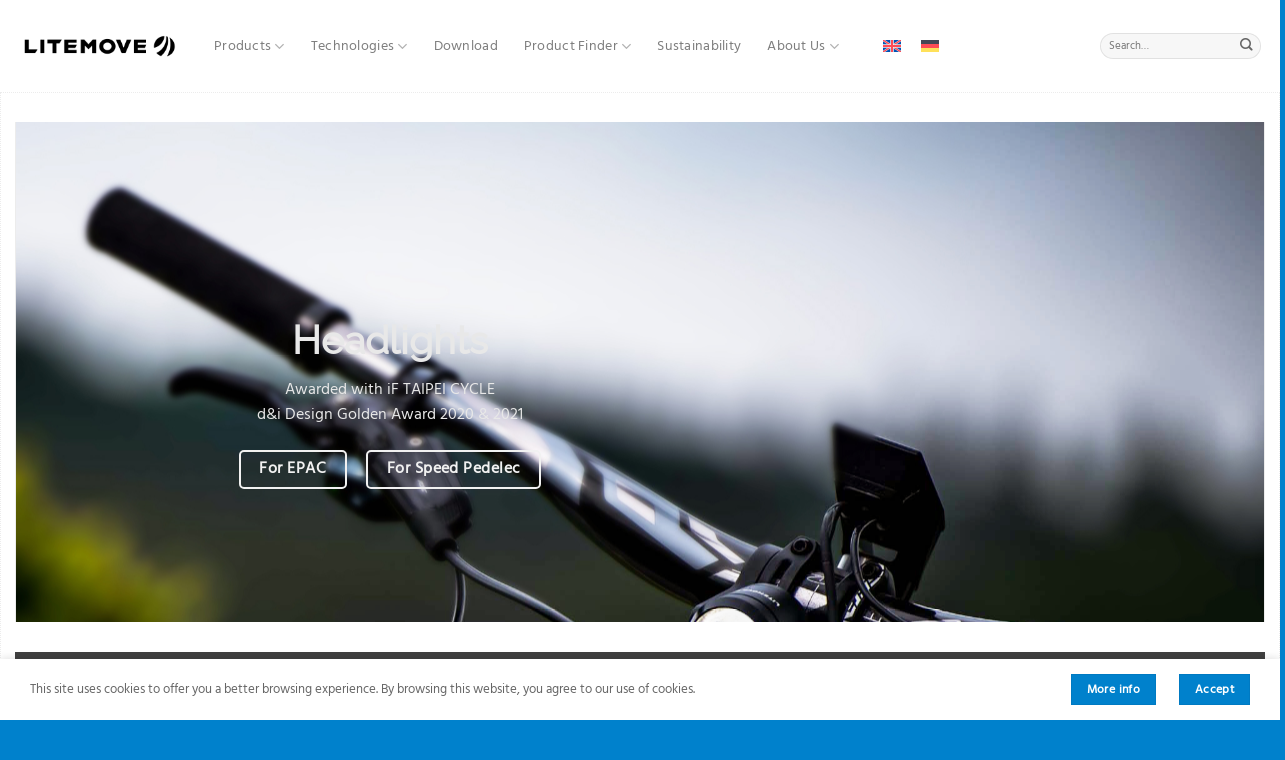

--- FILE ---
content_type: text/html; charset=UTF-8
request_url: https://www.lite-move.com/products-litemove/
body_size: 16076
content:
<!DOCTYPE html>
<html lang="en-US" prefix="og: https://ogp.me/ns#" class="loading-site no-js">
<head>
	<meta charset="UTF-8" />
	<link rel="profile" href="http://gmpg.org/xfn/11" />
	<link rel="pingback" href="https://www.lite-move.com/xmlrpc.php" />

	<script>(function(html){html.className = html.className.replace(/\bno-js\b/,'js')})(document.documentElement);</script>
	<style>img:is([sizes="auto" i], [sizes^="auto," i]) { contain-intrinsic-size: 3000px 1500px }</style>
	<link rel="alternate" hreflang="en" href="https://www.lite-move.com/products-litemove/" />
<link rel="alternate" hreflang="de" href="https://www.lite-move.com/de/produktseite/" />
<link rel="alternate" hreflang="x-default" href="https://www.lite-move.com/products-litemove/" />
<meta name="viewport" content="width=device-width, initial-scale=1" />
<!-- Search Engine Optimization by Rank Math PRO - https://rankmath.com/ -->
<title>Light Products For Electric Bicycle &ndash; LITEMOVE</title>
<meta name="description" content="Litemove has the best light products for electric bicycle headlights and tail lights. Suitable for 25km EPAC and 45km Speed Pedelecs."/>
<meta name="robots" content="follow, index, max-snippet:-1, max-video-preview:-1, max-image-preview:large"/>
<link rel="canonical" href="https://www.lite-move.com/products-litemove/" />
<meta property="og:locale" content="en_US" />
<meta property="og:type" content="article" />
<meta property="og:title" content="Light Products For Electric Bicycle &ndash; LITEMOVE" />
<meta property="og:description" content="Litemove has the best light products for electric bicycle headlights and tail lights. Suitable for 25km EPAC and 45km Speed Pedelecs." />
<meta property="og:url" content="https://www.lite-move.com/products-litemove/" />
<meta property="og:site_name" content="LITEMOVE" />
<meta property="article:publisher" content="https://www.facebook.com/litemove.tech" />
<meta property="og:updated_time" content="2022-07-28T15:53:00+08:00" />
<meta property="article:published_time" content="2021-06-07T15:16:06+08:00" />
<meta property="article:modified_time" content="2022-07-28T15:53:00+08:00" />
<meta name="twitter:card" content="summary_large_image" />
<meta name="twitter:title" content="Light Products For Electric Bicycle &ndash; LITEMOVE" />
<meta name="twitter:description" content="Litemove has the best light products for electric bicycle headlights and tail lights. Suitable for 25km EPAC and 45km Speed Pedelecs." />
<meta name="twitter:label1" content="Time to read" />
<meta name="twitter:data1" content="2 minutes" />
<script type="application/ld+json" class="rank-math-schema-pro">{"@context":"https://schema.org","@graph":[{"@type":"Organization","@id":"https://www.lite-move.com/#organization","name":"Litemove","url":"https://lite-move.com","sameAs":["https://www.facebook.com/litemove.tech"],"logo":{"@type":"ImageObject","@id":"https://www.lite-move.com/#logo","url":"https://www.lite-move.com/wp-content/uploads/2020/06/Litemove_LogoWHBG_round.png","contentUrl":"https://www.lite-move.com/wp-content/uploads/2020/06/Litemove_LogoWHBG_round.png","caption":"LITEMOVE","inLanguage":"en-US","width":"597","height":"587"}},{"@type":"WebSite","@id":"https://www.lite-move.com/#website","url":"https://www.lite-move.com","name":"LITEMOVE","publisher":{"@id":"https://www.lite-move.com/#organization"},"inLanguage":"en-US"},{"@type":"BreadcrumbList","@id":"https://www.lite-move.com/products-litemove/#breadcrumb","itemListElement":[{"@type":"ListItem","position":"1","item":{"@id":"https://www.lite-move.com","name":"Home"}},{"@type":"ListItem","position":"2","item":{"@id":"https://www.lite-move.com/products-litemove/","name":"Product Page"}}]},{"@type":"WebPage","@id":"https://www.lite-move.com/products-litemove/#webpage","url":"https://www.lite-move.com/products-litemove/","name":"Light Products For Electric Bicycle &ndash; LITEMOVE","datePublished":"2021-06-07T15:16:06+08:00","dateModified":"2022-07-28T15:53:00+08:00","isPartOf":{"@id":"https://www.lite-move.com/#website"},"inLanguage":"en-US","breadcrumb":{"@id":"https://www.lite-move.com/products-litemove/#breadcrumb"}},{"@type":"Article","headline":"Light Products For Electric Bicycle &ndash; LITEMOVE","datePublished":"2021-06-07T15:16:06+08:00","dateModified":"2022-07-28T15:53:00+08:00","author":{"@type":"Person","name":"Alice"},"description":"Professional designer &amp; manufacturer of LED lights for the global bicycle industry; K-Mark / E-Mark certified.","name":"Light Products For Electric Bicycle &ndash; LITEMOVE","@id":"https://www.lite-move.com/products-litemove/#schema-5966","isPartOf":{"@id":"https://www.lite-move.com/products-litemove/#webpage"},"publisher":{"@id":"https://www.lite-move.com/#organization"},"inLanguage":"en-US","mainEntityOfPage":{"@id":"https://www.lite-move.com/products-litemove/#webpage"}}]}</script>
<!-- /Rank Math WordPress SEO plugin -->

<link rel='dns-prefetch' href='//www.googletagmanager.com' />
<link rel='prefetch' href='https://www.lite-move.com/wp-content/themes/flatsome/assets/js/flatsome.js?ver=e1ad26bd5672989785e1' />
<link rel='prefetch' href='https://www.lite-move.com/wp-content/themes/flatsome/assets/js/chunk.slider.js?ver=3.19.14' />
<link rel='prefetch' href='https://www.lite-move.com/wp-content/themes/flatsome/assets/js/chunk.popups.js?ver=3.19.14' />
<link rel='prefetch' href='https://www.lite-move.com/wp-content/themes/flatsome/assets/js/chunk.tooltips.js?ver=3.19.14' />
<link rel='prefetch' href='https://www.lite-move.com/wp-content/themes/flatsome/assets/js/woocommerce.js?ver=dd6035ce106022a74757' />
<style id='wp-block-library-inline-css' type='text/css'>
:root{--wp-admin-theme-color:#007cba;--wp-admin-theme-color--rgb:0,124,186;--wp-admin-theme-color-darker-10:#006ba1;--wp-admin-theme-color-darker-10--rgb:0,107,161;--wp-admin-theme-color-darker-20:#005a87;--wp-admin-theme-color-darker-20--rgb:0,90,135;--wp-admin-border-width-focus:2px;--wp-block-synced-color:#7a00df;--wp-block-synced-color--rgb:122,0,223;--wp-bound-block-color:var(--wp-block-synced-color)}@media (min-resolution:192dpi){:root{--wp-admin-border-width-focus:1.5px}}.wp-element-button{cursor:pointer}:root{--wp--preset--font-size--normal:16px;--wp--preset--font-size--huge:42px}:root .has-very-light-gray-background-color{background-color:#eee}:root .has-very-dark-gray-background-color{background-color:#313131}:root .has-very-light-gray-color{color:#eee}:root .has-very-dark-gray-color{color:#313131}:root .has-vivid-green-cyan-to-vivid-cyan-blue-gradient-background{background:linear-gradient(135deg,#00d084,#0693e3)}:root .has-purple-crush-gradient-background{background:linear-gradient(135deg,#34e2e4,#4721fb 50%,#ab1dfe)}:root .has-hazy-dawn-gradient-background{background:linear-gradient(135deg,#faaca8,#dad0ec)}:root .has-subdued-olive-gradient-background{background:linear-gradient(135deg,#fafae1,#67a671)}:root .has-atomic-cream-gradient-background{background:linear-gradient(135deg,#fdd79a,#004a59)}:root .has-nightshade-gradient-background{background:linear-gradient(135deg,#330968,#31cdcf)}:root .has-midnight-gradient-background{background:linear-gradient(135deg,#020381,#2874fc)}.has-regular-font-size{font-size:1em}.has-larger-font-size{font-size:2.625em}.has-normal-font-size{font-size:var(--wp--preset--font-size--normal)}.has-huge-font-size{font-size:var(--wp--preset--font-size--huge)}.has-text-align-center{text-align:center}.has-text-align-left{text-align:left}.has-text-align-right{text-align:right}#end-resizable-editor-section{display:none}.aligncenter{clear:both}.items-justified-left{justify-content:flex-start}.items-justified-center{justify-content:center}.items-justified-right{justify-content:flex-end}.items-justified-space-between{justify-content:space-between}.screen-reader-text{border:0;clip-path:inset(50%);height:1px;margin:-1px;overflow:hidden;padding:0;position:absolute;width:1px;word-wrap:normal!important}.screen-reader-text:focus{background-color:#ddd;clip-path:none;color:#444;display:block;font-size:1em;height:auto;left:5px;line-height:normal;padding:15px 23px 14px;text-decoration:none;top:5px;width:auto;z-index:100000}html :where(.has-border-color){border-style:solid}html :where([style*=border-top-color]){border-top-style:solid}html :where([style*=border-right-color]){border-right-style:solid}html :where([style*=border-bottom-color]){border-bottom-style:solid}html :where([style*=border-left-color]){border-left-style:solid}html :where([style*=border-width]){border-style:solid}html :where([style*=border-top-width]){border-top-style:solid}html :where([style*=border-right-width]){border-right-style:solid}html :where([style*=border-bottom-width]){border-bottom-style:solid}html :where([style*=border-left-width]){border-left-style:solid}html :where(img[class*=wp-image-]){height:auto;max-width:100%}:where(figure){margin:0 0 1em}html :where(.is-position-sticky){--wp-admin--admin-bar--position-offset:var(--wp-admin--admin-bar--height,0px)}@media screen and (max-width:600px){html :where(.is-position-sticky){--wp-admin--admin-bar--position-offset:0px}}
</style>
<link rel='stylesheet' id='contact-form-7-css' href='https://www.lite-move.com/wp-content/plugins/contact-form-7/includes/css/styles.css?ver=6.0.6' type='text/css' media='all' />
<link rel='stylesheet' id='customize-product-archive-for-ux-builder-public-css' href='https://www.lite-move.com/wp-content/plugins/customize-product-archive-for-ux-builder/public/css/public.css?ver=1.3.4' type='text/css' media='all' />
<link rel='stylesheet' id='font-awesome-four-css' href='https://www.lite-move.com/wp-content/plugins/font-awesome-4-menus/css/font-awesome.min.css?ver=4.7.0' type='text/css' media='all' />
<link rel='stylesheet' id='wcml-dropdown-0-css' href='//www.lite-move.com/wp-content/plugins/woocommerce-multilingual/templates/currency-switchers/legacy-dropdown/style.css?ver=5.4.5' type='text/css' media='all' />
<style id='woocommerce-inline-inline-css' type='text/css'>
.woocommerce form .form-row .required { visibility: visible; }
</style>
<link rel='stylesheet' id='wpml-legacy-horizontal-list-0-css' href='https://www.lite-move.com/wp-content/plugins/sitepress-multilingual-cms/templates/language-switchers/legacy-list-horizontal/style.min.css?ver=1' type='text/css' media='all' />
<style id='wpml-legacy-horizontal-list-0-inline-css' type='text/css'>
.wpml-ls-statics-footer a, .wpml-ls-statics-footer .wpml-ls-sub-menu a, .wpml-ls-statics-footer .wpml-ls-sub-menu a:link, .wpml-ls-statics-footer li:not(.wpml-ls-current-language) .wpml-ls-link, .wpml-ls-statics-footer li:not(.wpml-ls-current-language) .wpml-ls-link:link {color:#444444;background-color:#ffffff;}.wpml-ls-statics-footer .wpml-ls-sub-menu a:hover,.wpml-ls-statics-footer .wpml-ls-sub-menu a:focus, .wpml-ls-statics-footer .wpml-ls-sub-menu a:link:hover, .wpml-ls-statics-footer .wpml-ls-sub-menu a:link:focus {color:#000000;background-color:#eeeeee;}.wpml-ls-statics-footer .wpml-ls-current-language > a {color:#444444;background-color:#ffffff;}.wpml-ls-statics-footer .wpml-ls-current-language:hover>a, .wpml-ls-statics-footer .wpml-ls-current-language>a:focus {color:#000000;background-color:#eeeeee;}
</style>
<link rel='stylesheet' id='brands-styles-css' href='https://www.lite-move.com/wp-content/plugins/woocommerce/assets/css/brands.css?ver=9.9.6' type='text/css' media='all' />
<link rel='stylesheet' id='jquery-lazyloadxt-spinner-css-css' href='//www.lite-move.com/wp-content/plugins/a3-lazy-load/assets/css/jquery.lazyloadxt.spinner.css?ver=6.8.3' type='text/css' media='all' />
<link rel='stylesheet' id='flatsome-main-css' href='https://www.lite-move.com/wp-content/themes/flatsome/assets/css/flatsome.css?ver=3.19.14' type='text/css' media='all' />
<style id='flatsome-main-inline-css' type='text/css'>
@font-face {
				font-family: "fl-icons";
				font-display: block;
				src: url(https://www.lite-move.com/wp-content/themes/flatsome/assets/css/icons/fl-icons.eot?v=3.19.14);
				src:
					url(https://www.lite-move.com/wp-content/themes/flatsome/assets/css/icons/fl-icons.eot#iefix?v=3.19.14) format("embedded-opentype"),
					url(https://www.lite-move.com/wp-content/themes/flatsome/assets/css/icons/fl-icons.woff2?v=3.19.14) format("woff2"),
					url(https://www.lite-move.com/wp-content/themes/flatsome/assets/css/icons/fl-icons.ttf?v=3.19.14) format("truetype"),
					url(https://www.lite-move.com/wp-content/themes/flatsome/assets/css/icons/fl-icons.woff?v=3.19.14) format("woff"),
					url(https://www.lite-move.com/wp-content/themes/flatsome/assets/css/icons/fl-icons.svg?v=3.19.14#fl-icons) format("svg");
			}
</style>
<link rel='stylesheet' id='flatsome-shop-css' href='https://www.lite-move.com/wp-content/themes/flatsome/assets/css/flatsome-shop.css?ver=3.19.14' type='text/css' media='all' />
<link rel='stylesheet' id='flatsome-style-css' href='https://www.lite-move.com/wp-content/themes/isfrom-child/style.css?ver=1.0.0' type='text/css' media='all' />
<style id='block-visibility-screen-size-styles-inline-css' type='text/css'>
/* Large screens (desktops, 1200px and up) */
@media ( min-width: 1200px ) {
	.block-visibility-hide-large-screen {
		display: none !important;
	}
}

/* Medium screens (tablets, between 768px and 1200px) */
@media ( min-width: 768px ) and ( max-width: 1199.98px ) {
	.block-visibility-hide-medium-screen {
		display: none !important;
	}
}

/* Small screens (mobile devices, less than 768px) */
@media ( max-width: 767.98px ) {
	.block-visibility-hide-small-screen {
		display: none !important;
	}
}
</style>
<link rel='stylesheet' id='prdctfltr-css' href='https://www.lite-move.com/wp-content/plugins/xforwoocommerce/x-pack/prdctfltr/includes/css/styles.css?ver=8.3.0' type='text/css' media='all' />
<script type="text/javascript" id="wpml-cookie-js-extra">
/* <![CDATA[ */
var wpml_cookies = {"wp-wpml_current_language":{"value":"en","expires":1,"path":"\/"}};
var wpml_cookies = {"wp-wpml_current_language":{"value":"en","expires":1,"path":"\/"}};
/* ]]> */
</script>
<script type="text/javascript" src="https://www.lite-move.com/wp-content/plugins/sitepress-multilingual-cms/res/js/cookies/language-cookie.js?ver=476000" id="wpml-cookie-js" defer="defer" data-wp-strategy="defer"></script>
<script type="text/javascript" src="https://www.lite-move.com/wp-includes/js/jquery/jquery.min.js?ver=3.7.1" id="jquery-core-js"></script>
<script type="text/javascript" src="https://www.lite-move.com/wp-content/plugins/woocommerce/assets/js/jquery-blockui/jquery.blockUI.min.js?ver=2.7.0-wc.9.9.6" id="jquery-blockui-js" data-wp-strategy="defer"></script>
<script type="text/javascript" id="wc-add-to-cart-js-extra">
/* <![CDATA[ */
var wc_add_to_cart_params = {"ajax_url":"\/wp-admin\/admin-ajax.php","wc_ajax_url":"\/?wc-ajax=%%endpoint%%","i18n_view_cart":"View cart","cart_url":"https:\/\/www.lite-move.com\/cart\/","is_cart":"","cart_redirect_after_add":"no"};
/* ]]> */
</script>
<script type="text/javascript" src="https://www.lite-move.com/wp-content/plugins/woocommerce/assets/js/frontend/add-to-cart.min.js?ver=9.9.6" id="wc-add-to-cart-js" defer="defer" data-wp-strategy="defer"></script>
<script type="text/javascript" src="https://www.lite-move.com/wp-content/plugins/woocommerce/assets/js/js-cookie/js.cookie.min.js?ver=2.1.4-wc.9.9.6" id="js-cookie-js" data-wp-strategy="defer"></script>
<link rel="https://api.w.org/" href="https://www.lite-move.com/wp-json/" /><link rel="alternate" title="JSON" type="application/json" href="https://www.lite-move.com/wp-json/wp/v2/pages/2544" /><meta name="generator" content="WPML ver:4.7.6 stt:1,3;" />
<meta name="generator" content="Site Kit by Google 1.155.0" /><!-- Global site tag (gtag.js) - Google Analytics -->
<script async src="https://www.googletagmanager.com/gtag/js?id=UA-152887925-1"></script>
<script>
  window.dataLayer = window.dataLayer || [];
  function gtag(){dataLayer.push(arguments);}
  gtag('js', new Date());

  gtag('config', 'UA-152887925-1');
</script>	<noscript><style>.woocommerce-product-gallery{ opacity: 1 !important; }</style></noscript>
	
<!-- Google Tag Manager snippet added by Site Kit -->
<script type="text/javascript">
/* <![CDATA[ */

			( function( w, d, s, l, i ) {
				w[l] = w[l] || [];
				w[l].push( {'gtm.start': new Date().getTime(), event: 'gtm.js'} );
				var f = d.getElementsByTagName( s )[0],
					j = d.createElement( s ), dl = l != 'dataLayer' ? '&l=' + l : '';
				j.async = true;
				j.src = 'https://www.googletagmanager.com/gtm.js?id=' + i + dl;
				f.parentNode.insertBefore( j, f );
			} )( window, document, 'script', 'dataLayer', 'GTM-5DPGD8H' );
			
/* ]]> */
</script>

<!-- End Google Tag Manager snippet added by Site Kit -->
<link rel="icon" href="https://www.lite-move.com/wp-content/uploads/2020/06/cropped-Litemove_Favicon-4-32x32.png" sizes="32x32" />
<link rel="icon" href="https://www.lite-move.com/wp-content/uploads/2020/06/cropped-Litemove_Favicon-4-192x192.png" sizes="192x192" />
<link rel="apple-touch-icon" href="https://www.lite-move.com/wp-content/uploads/2020/06/cropped-Litemove_Favicon-4-180x180.png" />
<meta name="msapplication-TileImage" content="https://www.lite-move.com/wp-content/uploads/2020/06/cropped-Litemove_Favicon-4-270x270.png" />
<meta name="generator" content="XforWooCommerce.com - Product Filter for WooCommerce"/><style id="custom-css" type="text/css">:root {--primary-color: #3f3f3f;--fs-color-primary: #3f3f3f;--fs-color-secondary: #0081cc;--fs-color-success: #0081cc;--fs-color-alert: #f8752a;--fs-experimental-link-color: #000000;--fs-experimental-link-color-hover: #f87620;}.tooltipster-base {--tooltip-color: #fff;--tooltip-bg-color: #000;}.off-canvas-right .mfp-content, .off-canvas-left .mfp-content {--drawer-width: 300px;}.off-canvas .mfp-content.off-canvas-cart {--drawer-width: 360px;}.container-width, .full-width .ubermenu-nav, .container, .row{max-width: 1410px}.row.row-collapse{max-width: 1380px}.row.row-small{max-width: 1402.5px}.row.row-large{max-width: 1440px}.header-main{height: 92px}#logo img{max-height: 92px}#logo{width:169px;}#logo a{max-width:220px;}.header-bottom{min-height: 10px}.header-top{min-height: 35px}.transparent .header-main{height: 265px}.transparent #logo img{max-height: 265px}.has-transparent + .page-title:first-of-type,.has-transparent + #main > .page-title,.has-transparent + #main > div > .page-title,.has-transparent + #main .page-header-wrapper:first-of-type .page-title{padding-top: 265px;}.header.show-on-scroll,.stuck .header-main{height:70px!important}.stuck #logo img{max-height: 70px!important}.search-form{ width: 100%;}.header-bg-color {background-color: rgba(255,255,255,0.9)}.header-bottom {background-color: #f1f1f1}.top-bar-nav > li > a{line-height: 20px }.header-main .nav > li > a{line-height: 1px }.stuck .header-main .nav > li > a{line-height: 50px }.header-bottom-nav > li > a{line-height: 16px }@media (max-width: 549px) {.header-main{height: 70px}#logo img{max-height: 70px}}.main-menu-overlay{background-color: #0081cc}.nav-dropdown{font-size:98%}body{color: #666666}body{font-size: 80%;}@media screen and (max-width: 549px){body{font-size: 90%;}}body{font-family: "Hind Madurai", sans-serif;}body {font-weight: 400;font-style: normal;}.nav > li > a {font-family: "Hind Madurai", sans-serif;}.mobile-sidebar-levels-2 .nav > li > ul > li > a {font-family: "Hind Madurai", sans-serif;}.nav > li > a,.mobile-sidebar-levels-2 .nav > li > ul > li > a {font-weight: 400;font-style: normal;}h1,h2,h3,h4,h5,h6,.heading-font, .off-canvas-center .nav-sidebar.nav-vertical > li > a{font-family: Raleway, sans-serif;}h1,h2,h3,h4,h5,h6,.heading-font,.banner h1,.banner h2 {font-weight: 400;font-style: normal;}.alt-font{font-family: "Hind Madurai", sans-serif;}.alt-font {font-weight: 400!important;font-style: normal!important;}.breadcrumbs{text-transform: none;}button,.button{text-transform: none;}.nav > li > a, .links > li > a{text-transform: none;}.section-title span{text-transform: none;}h3.widget-title,span.widget-title{text-transform: none;}.widget:where(:not(.widget_shopping_cart)) a{color: #000000;}.widget:where(:not(.widget_shopping_cart)) a:hover{color: #0081cc;}.widget .tagcloud a:hover{border-color: #0081cc; background-color: #0081cc;}.is-divider{background-color: rgba(89,89,89,0.95);}.has-equal-box-heights .box-image {padding-top: 100%;}.pswp__bg,.mfp-bg.mfp-ready{background-color: #0081cc}@media screen and (min-width: 550px){.products .box-vertical .box-image{min-width: 800px!important;width: 800px!important;}}.header-main .social-icons,.header-main .cart-icon strong,.header-main .menu-title,.header-main .header-button > .button.is-outline,.header-main .nav > li > a > i:not(.icon-angle-down){color: #0081cc!important;}.header-main .header-button > .button.is-outline,.header-main .cart-icon strong:after,.header-main .cart-icon strong{border-color: #0081cc!important;}.header-main .header-button > .button:not(.is-outline){background-color: #0081cc!important;}.header-main .current-dropdown .cart-icon strong,.header-main .header-button > .button:hover,.header-main .header-button > .button:hover i,.header-main .header-button > .button:hover span{color:#FFF!important;}.header-main .menu-title:hover,.header-main .social-icons a:hover,.header-main .header-button > .button.is-outline:hover,.header-main .nav > li > a:hover > i:not(.icon-angle-down){color: #dd3333!important;}.header-main .current-dropdown .cart-icon strong,.header-main .header-button > .button:hover{background-color: #dd3333!important;}.header-main .current-dropdown .cart-icon strong:after,.header-main .current-dropdown .cart-icon strong,.header-main .header-button > .button:hover{border-color: #dd3333!important;}.absolute-footer, html{background-color: #0081cc}.nav-vertical-fly-out > li + li {border-top-width: 1px; border-top-style: solid;}/* Custom CSS *//*---------- CTA: Contact Options ----------*/.cta-contact-options h3.heading {font-size: 330%; /* 56px */line-height: 1.1;}.cta-contact-options .icon-box.icon-link {padding: 22px;}.cta-contact-options .icon-box.icon-link.first .icon-inner {background: #392396; /* First option background color */}.cta-contact-options .icon-box.icon-link.second .icon-inner {background: #ffd803; /* Second option background color */}.cta-contact-options .card-hover .col-inner {transition: all 200ms ease;}.cta-contact-options .card-hover .col-inner:hover {box-shadow: 0 4px 6px 0 rgb(0 0 0 / 10%);-webkit-transform: translate(0px, -6px);-ms-transform: translate(0px, -6px);transform: translate(0px, -6px);}@media screen and (max-width:549px) {.cta-contact-options h3.heading {font-size: 200%; /* 32px */line-height: 1.2;}}/*-product-page-*/.product-short-description li,.woocommerce-Tabs-panel .panel p{font-size: 115%;}/*-product-list-*/ul .col.widget.prdctfltr-widget{padding: unset;}/*-------------------- 產品頁不顯示desciption --------------------*/.product-footer .woocommerce-tabs>.nav-line-grow, .product-footer .woocommerce-tabs>.nav-line:not(.nav-vertical) {display: none;}/*-------------------- Bottom 改顏色 --------------------*/input[type='submit'], input[type='submit'].button, input[type='submit'], .primary {background-color: rgb(0, 129, 204);}.secondary, .checkout-button, .button.checkout, .button.alt{background-color: rgb(0, 129, 204);}/*---listcolor-*/.widget .current-cat>a{color:#0081cc !important;}/*---mainmenu-*/.nav-dropdown li.has-dropdown:before{border:none;}li.current-dropdown>.nav-dropdown{left:-80px}.nav-dropdown{margin: 20px 0 0 0 !important;border-top: 6px solid #0081cc !important;}/*--tab--*/.tabbed-content .nav-tabs>li{width:24.89%;}.nav-tabs>li>a{width:100%;}.nav-tabs > li.active > a{border-top-color: transparent !important;}.nav-tabs>li.active>a{background-color: #0081cc !important;color: #ffffff;}.label-new.menu-item > a:after{content:"New";}.label-hot.menu-item > a:after{content:"Hot";}.label-sale.menu-item > a:after{content:"Sale";}.label-popular.menu-item > a:after{content:"Popular";}</style><style id="kirki-inline-styles">/* cyrillic-ext */
@font-face {
  font-family: 'Raleway';
  font-style: normal;
  font-weight: 400;
  font-display: swap;
  src: url(https://www.lite-move.com/wp-content/fonts/raleway/1Ptxg8zYS_SKggPN4iEgvnHyvveLxVvaorCFPrEHJA.woff2) format('woff2');
  unicode-range: U+0460-052F, U+1C80-1C8A, U+20B4, U+2DE0-2DFF, U+A640-A69F, U+FE2E-FE2F;
}
/* cyrillic */
@font-face {
  font-family: 'Raleway';
  font-style: normal;
  font-weight: 400;
  font-display: swap;
  src: url(https://www.lite-move.com/wp-content/fonts/raleway/1Ptxg8zYS_SKggPN4iEgvnHyvveLxVvaorCMPrEHJA.woff2) format('woff2');
  unicode-range: U+0301, U+0400-045F, U+0490-0491, U+04B0-04B1, U+2116;
}
/* vietnamese */
@font-face {
  font-family: 'Raleway';
  font-style: normal;
  font-weight: 400;
  font-display: swap;
  src: url(https://www.lite-move.com/wp-content/fonts/raleway/1Ptxg8zYS_SKggPN4iEgvnHyvveLxVvaorCHPrEHJA.woff2) format('woff2');
  unicode-range: U+0102-0103, U+0110-0111, U+0128-0129, U+0168-0169, U+01A0-01A1, U+01AF-01B0, U+0300-0301, U+0303-0304, U+0308-0309, U+0323, U+0329, U+1EA0-1EF9, U+20AB;
}
/* latin-ext */
@font-face {
  font-family: 'Raleway';
  font-style: normal;
  font-weight: 400;
  font-display: swap;
  src: url(https://www.lite-move.com/wp-content/fonts/raleway/1Ptxg8zYS_SKggPN4iEgvnHyvveLxVvaorCGPrEHJA.woff2) format('woff2');
  unicode-range: U+0100-02BA, U+02BD-02C5, U+02C7-02CC, U+02CE-02D7, U+02DD-02FF, U+0304, U+0308, U+0329, U+1D00-1DBF, U+1E00-1E9F, U+1EF2-1EFF, U+2020, U+20A0-20AB, U+20AD-20C0, U+2113, U+2C60-2C7F, U+A720-A7FF;
}
/* latin */
@font-face {
  font-family: 'Raleway';
  font-style: normal;
  font-weight: 400;
  font-display: swap;
  src: url(https://www.lite-move.com/wp-content/fonts/raleway/1Ptxg8zYS_SKggPN4iEgvnHyvveLxVvaorCIPrE.woff2) format('woff2');
  unicode-range: U+0000-00FF, U+0131, U+0152-0153, U+02BB-02BC, U+02C6, U+02DA, U+02DC, U+0304, U+0308, U+0329, U+2000-206F, U+20AC, U+2122, U+2191, U+2193, U+2212, U+2215, U+FEFF, U+FFFD;
}/* tamil */
@font-face {
  font-family: 'Hind Madurai';
  font-style: normal;
  font-weight: 400;
  font-display: swap;
  src: url(https://www.lite-move.com/wp-content/fonts/hind-madurai/f0Xx0e2p98ZvDXdZQIOcpqjX4IcCQeA.woff2) format('woff2');
  unicode-range: U+0964-0965, U+0B82-0BFA, U+200C-200D, U+20B9, U+25CC;
}
/* latin-ext */
@font-face {
  font-family: 'Hind Madurai';
  font-style: normal;
  font-weight: 400;
  font-display: swap;
  src: url(https://www.lite-move.com/wp-content/fonts/hind-madurai/f0Xx0e2p98ZvDXdZQIOcpqjX-IcCQeA.woff2) format('woff2');
  unicode-range: U+0100-02BA, U+02BD-02C5, U+02C7-02CC, U+02CE-02D7, U+02DD-02FF, U+0304, U+0308, U+0329, U+1D00-1DBF, U+1E00-1E9F, U+1EF2-1EFF, U+2020, U+20A0-20AB, U+20AD-20C0, U+2113, U+2C60-2C7F, U+A720-A7FF;
}
/* latin */
@font-face {
  font-family: 'Hind Madurai';
  font-style: normal;
  font-weight: 400;
  font-display: swap;
  src: url(https://www.lite-move.com/wp-content/fonts/hind-madurai/f0Xx0e2p98ZvDXdZQIOcpqjX9ocC.woff2) format('woff2');
  unicode-range: U+0000-00FF, U+0131, U+0152-0153, U+02BB-02BC, U+02C6, U+02DA, U+02DC, U+0304, U+0308, U+0329, U+2000-206F, U+20AC, U+2122, U+2191, U+2193, U+2212, U+2215, U+FEFF, U+FFFD;
}</style></head>

<body class="wp-singular page-template page-template-page-blank page-template-page-blank-php page page-id-2544 wp-theme-flatsome wp-child-theme-isfrom-child theme-flatsome woocommerce-no-js lightbox nav-dropdown-has-shadow nav-dropdown-has-border catalog-mode no-prices">

		<!-- Google Tag Manager (noscript) snippet added by Site Kit -->
		<noscript>
			<iframe src="https://www.googletagmanager.com/ns.html?id=GTM-5DPGD8H" height="0" width="0" style="display:none;visibility:hidden"></iframe>
		</noscript>
		<!-- End Google Tag Manager (noscript) snippet added by Site Kit -->
		
<a class="skip-link screen-reader-text" href="#main">Skip to content</a>

<div id="wrapper">

	
	<header id="header" class="header has-sticky sticky-jump">
		<div class="header-wrapper">
			<div id="masthead" class="header-main ">
      <div class="header-inner flex-row container logo-left medium-logo-center" role="navigation">

          <!-- Logo -->
          <div id="logo" class="flex-col logo">
            
<!-- Header logo -->
<a href="https://www.lite-move.com/" title="LITEMOVE - Ride Safe! Professional e-Bike Light/ Horn/ Reflector Manufacturer" rel="home">
		<img width="500" height="90" src="https://www.lite-move.com/wp-content/uploads/2024/06/Litemove_Logo_20200207.png" class="header_logo header-logo" alt="LITEMOVE"/><img  width="169" height="92" src="https://lite-move.com/wp-content/uploads/2020/02/Litemove_Logo_20200207.png" class="header-logo-dark" alt="LITEMOVE"/></a>
          </div>

          <!-- Mobile Left Elements -->
          <div class="flex-col show-for-medium flex-left">
            <ul class="mobile-nav nav nav-left ">
              <li class="nav-icon has-icon">
  		<a href="#" data-open="#main-menu" data-pos="left" data-bg="main-menu-overlay" data-color="" class="is-small" aria-label="Menu" aria-controls="main-menu" aria-expanded="false">

		  <i class="icon-menu" ></i>
		  		</a>
	</li>
            </ul>
          </div>

          <!-- Left Elements -->
          <div class="flex-col hide-for-medium flex-left
            flex-grow">
            <ul class="header-nav header-nav-main nav nav-left  nav-size-xlarge nav-spacing-xlarge nav-uppercase" >
              <li id="menu-item-1345" class="menu-item menu-item-type-custom menu-item-object-custom menu-item-has-children menu-item-1345 menu-item-design-default has-dropdown"><a data-ps2id-api="true" class="nav-top-link" aria-expanded="false" aria-haspopup="menu">Products<i class="icon-angle-down" ></i></a>
<ul class="sub-menu nav-dropdown nav-dropdown-default">
	<li id="menu-item-1425" class="menu-item menu-item-type-custom menu-item-object-custom menu-item-1425"><a href="https://www.lite-move.com/e-bike-headlight-25km-litemove/" data-ps2id-api="true">E- Bike Headlights (25km)</a></li>
	<li id="menu-item-2229" class="menu-item menu-item-type-custom menu-item-object-custom menu-item-2229"><a href="https://www.lite-move.com/e-bike-headlight-45km-litemove/" data-ps2id-api="true">E-Bike Headlights (45km)</a></li>
	<li id="menu-item-6076" class="menu-item menu-item-type-post_type menu-item-object-page menu-item-6076"><a href="https://www.lite-move.com/powerful-lights-litemove/" data-ps2id-api="true">E-Bike Headlights (Non-StVZO)</a></li>
	<li id="menu-item-1424" class="menu-item menu-item-type-custom menu-item-object-custom menu-item-1424"><a href="https://www.lite-move.com/e-bike-tail-light-litemove/" data-ps2id-api="true">E-Bike Tail Lights</a></li>
	<li id="menu-item-3916" class="menu-item menu-item-type-custom menu-item-object-custom menu-item-3916"><a href="https://www.lite-move.com/battery-lights/" data-ps2id-api="true">Battery Lights</a></li>
	<li id="menu-item-1426" class="menu-item menu-item-type-custom menu-item-object-custom menu-item-1426"><a href="/product-category/accessories-litemove/" data-ps2id-api="true">Mounting Brackets</a></li>
	<li id="menu-item-1139" class="menu-item menu-item-type-custom menu-item-object-custom menu-item-1139"><a href="/reflectors" data-ps2id-api="true">Reflectors</a></li>
	<li id="menu-item-2313" class="menu-item menu-item-type-custom menu-item-object-custom menu-item-2313"><a href="/connector" data-ps2id-api="true">Connectors</a></li>
</ul>
</li>
<li id="menu-item-3676" class="menu-item menu-item-type-post_type menu-item-object-page menu-item-has-children menu-item-3676 menu-item-design-default has-dropdown"><a href="https://www.lite-move.com/optical_technology_litemove/" data-ps2id-api="true" class="nav-top-link" aria-expanded="false" aria-haspopup="menu">Technologies<i class="icon-angle-down" ></i></a>
<ul class="sub-menu nav-dropdown nav-dropdown-default">
	<li id="menu-item-3675" class="menu-item menu-item-type-post_type menu-item-object-page menu-item-3675"><a href="https://www.lite-move.com/optical_technology_litemove/" data-ps2id-api="true">Optical Tech</a></li>
	<li id="menu-item-4797" class="menu-item menu-item-type-post_type menu-item-object-page menu-item-4797"><a href="https://www.lite-move.com/features/" data-ps2id-api="true">Features</a></li>
	<li id="menu-item-5347" class="menu-item menu-item-type-post_type menu-item-object-page menu-item-5347"><a href="https://www.lite-move.com/optical_safety_ideology_litemove/" data-ps2id-api="true">Optical Safety Ideology</a></li>
	<li id="menu-item-4562" class="menu-item menu-item-type-post_type menu-item-object-page menu-item-4562"><a href="https://www.lite-move.com/beam-view/" data-ps2id-api="true">Illumination Comparison</a></li>
</ul>
</li>
<li id="menu-item-789" class="menu-item menu-item-type-post_type menu-item-object-page menu-item-789 menu-item-design-default"><a href="https://www.lite-move.com/download-catalogue-litemove/" data-ps2id-api="true" class="nav-top-link">Download</a></li>
<li id="menu-item-6143" class="menu-item menu-item-type-custom menu-item-object-custom menu-item-has-children menu-item-6143 menu-item-design-default has-dropdown"><a data-ps2id-api="true" class="nav-top-link" aria-expanded="false" aria-haspopup="menu">Product Finder<i class="icon-angle-down" ></i></a>
<ul class="sub-menu nav-dropdown nav-dropdown-default">
	<li id="menu-item-6140" class="menu-item menu-item-type-custom menu-item-object-custom menu-item-6140"><a href="/product-category/lights/" data-ps2id-api="true">Search for lights</a></li>
	<li id="menu-item-6141" class="menu-item menu-item-type-custom menu-item-object-custom menu-item-6141"><a href="/product-category/mounting-brackets/" data-ps2id-api="true">Bracket &#038; Mount Compatibility</a></li>
</ul>
</li>
<li id="menu-item-4556" class="menu-item menu-item-type-post_type menu-item-object-page menu-item-4556 menu-item-design-default"><a href="https://www.lite-move.com/sustainability/" data-ps2id-api="true" class="nav-top-link">Sustainability</a></li>
<li id="menu-item-4827" class="menu-item menu-item-type-post_type menu-item-object-page menu-item-has-children menu-item-4827 menu-item-design-default has-dropdown"><a href="https://www.lite-move.com/company/" data-ps2id-api="true" class="nav-top-link" aria-expanded="false" aria-haspopup="menu">About Us<i class="icon-angle-down" ></i></a>
<ul class="sub-menu nav-dropdown nav-dropdown-default">
	<li id="menu-item-4828" class="menu-item menu-item-type-post_type menu-item-object-page menu-item-4828"><a href="https://www.lite-move.com/company/" data-ps2id-api="true">About Us</a></li>
	<li id="menu-item-37" class="menu-item menu-item-type-post_type menu-item-object-page menu-item-37"><a href="https://www.lite-move.com/odm_oem_capability_litemove/" data-ps2id-api="true">ODM/OEM Capability</a></li>
	<li id="menu-item-36" class="menu-item menu-item-type-post_type menu-item-object-page menu-item-36"><a href="https://www.lite-move.com/contact-us-litemove/" data-ps2id-api="true">Contact</a></li>
</ul>
</li>
<li class="html custom html_nav_position_text">
<div class="wpml-ls-statics-shortcode_actions wpml-ls wpml-ls-legacy-list-horizontal">
	<ul><li class="wpml-ls-slot-shortcode_actions wpml-ls-item wpml-ls-item-en wpml-ls-current-language wpml-ls-first-item wpml-ls-item-legacy-list-horizontal">
				<a href="https://www.lite-move.com/products-litemove/" class="wpml-ls-link">
                                                        <img
            class="wpml-ls-flag"
            src="https://www.lite-move.com/wp-content/plugins/sitepress-multilingual-cms/res/flags/en.svg"
            alt="English"
            width=18
            height=12
    /></a>
			</li><li class="wpml-ls-slot-shortcode_actions wpml-ls-item wpml-ls-item-de wpml-ls-last-item wpml-ls-item-legacy-list-horizontal">
				<a href="https://www.lite-move.com/de/produktseite/" class="wpml-ls-link">
                                                        <img
            class="wpml-ls-flag"
            src="https://www.lite-move.com/wp-content/plugins/sitepress-multilingual-cms/res/flags/de.svg"
            alt="German"
            width=18
            height=12
    /></a>
			</li></ul>
</div>
</li>            </ul>
          </div>

          <!-- Right Elements -->
          <div class="flex-col hide-for-medium flex-right">
            <ul class="header-nav header-nav-main nav nav-right  nav-size-xlarge nav-spacing-xlarge nav-uppercase">
              <li class="header-search-form search-form html relative has-icon">
	<div class="header-search-form-wrapper">
		<div class="searchform-wrapper ux-search-box relative form-flat is-normal"><form role="search" method="get" class="searchform" action="https://www.lite-move.com/">
	<div class="flex-row relative">
						<div class="flex-col flex-grow">
			<label class="screen-reader-text" for="woocommerce-product-search-field-0">Search for:</label>
			<input type="search" id="woocommerce-product-search-field-0" class="search-field mb-0" placeholder="Search&hellip;" value="" name="s" />
			<input type="hidden" name="post_type" value="product" />
							<input type="hidden" name="lang" value="en" />
					</div>
		<div class="flex-col">
			<button type="submit" value="Search" class="ux-search-submit submit-button secondary button  icon mb-0" aria-label="Submit">
				<i class="icon-search" ></i>			</button>
		</div>
	</div>
	<div class="live-search-results text-left z-top"></div>
</form>
</div>	</div>
</li>
            </ul>
          </div>

          <!-- Mobile Right Elements -->
          <div class="flex-col show-for-medium flex-right">
            <ul class="mobile-nav nav nav-right ">
              <li class="header-search header-search-lightbox has-icon">
			<a href="#search-lightbox" aria-label="Search" data-open="#search-lightbox" data-focus="input.search-field"
		class="is-small">
		<i class="icon-search" style="font-size:16px;" ></i></a>
		
	<div id="search-lightbox" class="mfp-hide dark text-center">
		<div class="searchform-wrapper ux-search-box relative form-flat is-large"><form role="search" method="get" class="searchform" action="https://www.lite-move.com/">
	<div class="flex-row relative">
						<div class="flex-col flex-grow">
			<label class="screen-reader-text" for="woocommerce-product-search-field-1">Search for:</label>
			<input type="search" id="woocommerce-product-search-field-1" class="search-field mb-0" placeholder="Search&hellip;" value="" name="s" />
			<input type="hidden" name="post_type" value="product" />
							<input type="hidden" name="lang" value="en" />
					</div>
		<div class="flex-col">
			<button type="submit" value="Search" class="ux-search-submit submit-button secondary button  icon mb-0" aria-label="Submit">
				<i class="icon-search" ></i>			</button>
		</div>
	</div>
	<div class="live-search-results text-left z-top"></div>
</form>
</div>	</div>
</li>
            </ul>
          </div>

      </div>

      </div>

<div class="header-bg-container fill"><div class="header-bg-image fill"></div><div class="header-bg-color fill"></div></div>		</div>
	</header>

	
	<main id="main" class="">


<div id="content" role="main" class="content-area">

		
			

	<section class="section" id="section_1600031600">
		<div class="section-bg fill" >
									
			
	<div class="is-border is-dotted"
		style="border-width:0px 0px 0px px;">
	</div>

		</div>

		

		<div class="section-content relative">
			
<div class="row"  id="row-1678099121">

	<div id="col-1360964811" class="col small-12 large-12"  >
				<div class="col-inner"  >
			
			

  <div class="banner has-hover has-parallax" id="banner-367507954">
          <div class="banner-inner fill">
        <div class="banner-bg fill" data-parallax="-3" data-parallax-container=".banner" data-parallax-background>
            <img fetchpriority="high" decoding="async" width="2000" height="2000" src="//www.lite-move.com/wp-content/plugins/a3-lazy-load/assets/images/lazy_placeholder.gif" data-lazy-type="image" data-src="https://www.lite-move.com/wp-content/uploads/2020/06/litemove_front_3.jpg" class="lazy lazy-hidden bg attachment-original size-original" alt="Headlight" /><noscript><img fetchpriority="high" decoding="async" width="2000" height="2000" src="https://www.lite-move.com/wp-content/uploads/2020/06/litemove_front_3.jpg" class="bg attachment-original size-original" alt="Headlight" /></noscript>                                    
	<div class="is-border"
		style="border-width:0px 0px 0px px;">
	</div>
                    </div>
		
        <div class="banner-layers container">
            <div class="fill banner-link"></div>            
   <div id="text-box-1045652693" class="text-box banner-layer x50 md-x15 lg-x10 y25 md-y80 lg-y75 res-text">
                                <div class="text-box-content text dark">
              
              <div class="text-inner text-center">
                  
<h2 style="text-align: middle;"><span style="color: #e8e8e8; font-size: 85%;"><strong>Headlights</strong></span></h2>
<p style="text-align: middle;"><span style="color: #e8e8e8; font-size: 100%;">Awarded with iF TAIPEI CYCLE<br />
d&amp;i Design Golden Award 2020 &amp; 2021</span></p>
<a href="https://www.lite-move.com/e-bike-headlight/" class="button white is-outline"  style="border-radius:5px;">
		<span>For EPAC</span>
	</a>

<a href="https://www.lite-move.com/e-bike-headlight-45km-litemove/" class="button white is-outline"  style="border-radius:5px;">
		<span>For Speed Pedelec</span>
	</a>

              </div>
           </div>
                            
<style>
#text-box-1045652693 {
  width: 60%;
}
#text-box-1045652693 .text-box-content {
  font-size: 100%;
}
@media (min-width:550px) {
  #text-box-1045652693 {
    width: 40%;
  }
}
</style>
    </div>
 
        </div>
      </div>

            
<style>
#banner-367507954 {
  padding-top: 500px;
}
#banner-367507954 .banner-bg img {
  object-position: 54% 41%;
}
</style>
  </div>


		</div>
					</div>

	
</div>
<div class="row"  id="row-1186445799">

	<div id="col-2047936663" class="col small-12 large-12"  >
				<div class="col-inner"  >
			
			

  <div class="banner has-hover has-parallax" id="banner-809377555">
          <div class="banner-inner fill">
        <div class="banner-bg fill" data-parallax="-3" data-parallax-container=".banner" data-parallax-background>
                                                
	<div class="is-border"
		style="border-width:0px 0px 0px 0;">
	</div>
                    </div>
		
        <div class="banner-layers container">
            <div class="fill banner-link"></div>            
   <div id="text-box-1399393308" class="text-box banner-layer x50 md-x15 lg-x10 y30 md-y80 lg-y75 res-text">
                                <div class="text-box-content text dark">
              
              <div class="text-inner text-center">
                  
<h2 style="text-align: middle;"><span style="color: #e8e8e8; font-size: 85%;"><strong>Tail Lights</strong></span></h2>
<p style="text-align: middle;"><span style="color: #e8e8e8; font-size: 100%;">Unique | Elegant | Efficient<br />
Innovative Design</span></p>
<a href="https://www.lite-move.com/e-bike-tail-light/" class="button white is-outline"  style="border-radius:5px;">
		<span>Click for More</span>
	</a>

              </div>
           </div>
                            
<style>
#text-box-1399393308 {
  width: 60%;
}
#text-box-1399393308 .text-box-content {
  font-size: 100%;
}
@media (min-width:550px) {
  #text-box-1399393308 {
    width: 40%;
  }
}
</style>
    </div>
 
        </div>
      </div>

            
<style>
#banner-809377555 {
  padding-top: 500px;
}
#banner-809377555 .banner-bg img {
  object-position: 65% 59%;
}
</style>
  </div>


		</div>
					</div>

	

	<div id="col-682591887" class="col small-12 large-12"  >
				<div class="col-inner"  >
			
			

  <div class="banner has-hover has-parallax" id="banner-1712401001">
          <div class="banner-inner fill">
        <div class="banner-bg fill" data-parallax="-3" data-parallax-container=".banner" data-parallax-background>
            <img decoding="async" width="2560" height="1707" src="//www.lite-move.com/wp-content/plugins/a3-lazy-load/assets/images/lazy_placeholder.gif" data-lazy-type="image" data-src="https://www.lite-move.com/wp-content/uploads/2022/07/TL01-scenario01-scaled.jpg" class="lazy lazy-hidden bg attachment-original size-original" alt="" /><noscript><img decoding="async" width="2560" height="1707" src="https://www.lite-move.com/wp-content/uploads/2022/07/TL01-scenario01-scaled.jpg" class="bg attachment-original size-original" alt="" /></noscript>                                    
	<div class="is-border"
		style="border-width:0px 0px 0px 0;">
	</div>
                    </div>
		
        <div class="banner-layers container">
            <div class="fill banner-link"></div>            
   <div id="text-box-228109384" class="text-box banner-layer x50 md-x5 lg-x10 y35 md-y75 lg-y75 res-text">
                                <div class="text-box-content text dark">
              
              <div class="text-inner text-center">
                  
<h2 style="text-align: middle;"><span style="color: #e8e8e8; font-size: 85%;"><strong>Visibility Lights</strong></span></h2>
<p style="text-align: middle;"><span style="color: #e8e8e8; font-size: 100%;">Battery-Powered<br />USB-Rechargeable</span></p>
<a href="https://www.lite-move.com/product-category/visibility-lights-litemove/" class="button white is-outline"  style="border-radius:5px;">
		<span>Click for More</span>
	</a>

              </div>
           </div>
                            
<style>
#text-box-228109384 {
  width: 60%;
}
#text-box-228109384 .text-box-content {
  font-size: 100%;
}
@media (min-width:550px) {
  #text-box-228109384 {
    width: 40%;
  }
}
</style>
    </div>
 
        </div>
      </div>

            
<style>
#banner-1712401001 {
  padding-top: 500px;
}
#banner-1712401001 .banner-bg img {
  object-position: 64% 38%;
}
</style>
  </div>


		</div>
					</div>

	
</div>
<div class="row"  id="row-1910273083">

	<div id="col-1561805167" class="col small-12 large-12"  >
				<div class="col-inner"  >
			
			

  <div class="banner has-hover has-parallax" id="banner-951582889">
          <div class="banner-inner fill">
        <div class="banner-bg fill" data-parallax="-3" data-parallax-container=".banner" data-parallax-background>
                                                
	<div class="is-border"
		style="border-width:0px 0px 0px px;">
	</div>
                    </div>
		
        <div class="banner-layers container">
            <div class="fill banner-link"></div>            
   <div id="text-box-861946019" class="text-box banner-layer x50 md-x75 lg-x10 y30 md-y85 lg-y50 res-text">
                                <div class="text-box-content text dark">
              
              <div class="text-inner text-center">
                  
<h2 style="text-align: middle;"><span style="color: #e8e8e8; font-size: 85%;"><strong>Accessories</strong></span></h2>
<p style="text-align: middle;"><span style="color: #e8e8e8; font-size: 100%;">Mounting options to provide<br />
durability &amp; precision</span></p>
<a href="https://www.lite-move.com/product-category/accessories-litemove/" class="button white is-outline"  style="border-radius:5px;">
		<span>Click for More</span>
	</a>

              </div>
           </div>
                            
<style>
#text-box-861946019 {
  width: 60%;
}
#text-box-861946019 .text-box-content {
  font-size: 100%;
}
@media (min-width:550px) {
  #text-box-861946019 {
    width: 40%;
  }
}
</style>
    </div>
 
        </div>
      </div>

            
<style>
#banner-951582889 {
  padding-top: 500px;
}
#banner-951582889 .banner-bg img {
  object-position: 68% 94%;
}
</style>
  </div>


		</div>
					</div>

	
</div>
		</div>

		
<style>
#section_1600031600 {
  padding-top: 30px;
  padding-bottom: 30px;
}
</style>
	</section>
	

			
		
</div>



</main>

<footer id="footer" class="footer-wrapper">

	
	<section class="section dark" id="section_351627949">
		<div class="section-bg fill" >
									<div class="section-bg-overlay absolute fill"></div>
			
	<div class="is-border"
		style="border-color:rgb(235, 235, 235);border-width:1px 0px 0px 0px;">
	</div>

		</div>

		

		<div class="section-content relative">
			

	<div id="gap-1482678151" class="gap-element clearfix" style="display:block; height:auto;">
		
<style>
#gap-1482678151 {
  padding-top: 30px;
}
</style>
	</div>
	

<div class="row row-small"  id="row-1709959759">


	<div id="col-424925624" class="col medium-5 small-12 large-5"  >
				<div class="col-inner text-shadow-2"  >
			
			

<div class="row row-collapse row-full-width"  id="row-952305809">


	<div id="col-710590008" class="col small-12 large-12"  >
				<div class="col-inner text-left"  >
			
			

<div class="ux-logo has-hover align-middle ux_logo inline-block" style="max-width: 100%!important; width: 175.5737704918px!important"><div class="ux-logo-link block image-" title="" href="" style="padding: 15px;"><img src="https://www.lite-move.com/wp-content/uploads/2020/06/Litemove_LogoBKBG_std.png" title="" alt="" class="ux-logo-image block" style="height:20px;" /></div></div>


		</div>
					</div>

	

</div>
<div class="row row-collapse"  id="row-853810317">


	<div id="col-1069660250" class="col small-12 large-12"  >
				<div class="col-inner"  >
			
			

	<div id="gap-1185147866" class="gap-element clearfix" style="display:block; height:auto;">
		
<style>
#gap-1185147866 {
  padding-top: 15px;
}
</style>
	</div>
	

	<div id="text-2152221673" class="text">
		

<p><span style="color: #c0c0c0;">No. 198, Fuya Road, Taichung 40762, Taiwan<br />
Pho.: +886 4 2462 1080 | Fax:  +886 4 2462 1081<br />
<a style="color: #c0c0c0;" href="mailto:info@lite-move.com">info@lite-move.com</a></span></p>
		
<style>
#text-2152221673 {
  font-size: 0.9rem;
}
</style>
	</div>
	
	<div id="gap-1267698806" class="gap-element clearfix" style="display:block; height:auto;">
		
<style>
#gap-1267698806 {
  padding-top: 15px;
}
</style>
	</div>
	

<div class="social-icons follow-icons" ><a href="https://www.facebook.com/litemove.tech/" target="_blank" data-label="Facebook" class="icon button circle is-outline facebook tooltip" title="Follow on Facebook" aria-label="Follow on Facebook" rel="noopener nofollow" ><i class="icon-facebook" ></i></a><a href="https://www.instagram.com/litemove/" target="_blank" data-label="Instagram" class="icon button circle is-outline instagram tooltip" title="Follow on Instagram" aria-label="Follow on Instagram" rel="noopener nofollow" ><i class="icon-instagram" ></i></a><a href="mailto:mailto:info@lite-move.com" data-label="E-mail" target="_blank" class="icon button circle is-outline email tooltip" title="Send us an email" aria-label="Send us an email" rel="nofollow noopener" ><i class="icon-envelop" ></i></a><a href="https://www.linkedin.com/company/71626484/admin/dashboard/" data-label="LinkedIn" target="_blank" class="icon button circle is-outline linkedin tooltip" title="Follow on LinkedIn" aria-label="Follow on LinkedIn" rel="noopener nofollow" ><i class="icon-linkedin" ></i></a></div>


		</div>
					</div>

	


<style>
#row-853810317 > .col > .col-inner {
  padding: 0px 0px 0px 10px;
}
</style>
</div>

		</div>
					</div>

	

	<div id="col-1856314333" class="col medium-4 small-12 large-4"  >
				<div class="col-inner text-shadow-2"  >
			
			

<div class="row"  id="row-2136932864">


	<div id="col-529892430" class="col small-12 large-12"  >
				<div class="col-inner"  >
			
			

	<div id="gap-2134204703" class="gap-element clearfix" style="display:block; height:auto;">
		
<style>
#gap-2134204703 {
  padding-top: 60px;
}
</style>
	</div>
	

	<div id="text-3487179257" class="text">
		

<h5 style="text-align: left;"><span style="color: #0081cc;">Sales &amp; Services</span></h5>
<p><span style="color: #c0c0c0;">Asia<br />P: +886 4 2462 1080 | F:  +886 4 2462 1081<br /><a href="mailto:info@lite-move.com">info@lite-move.com</a></span></p>
<p><span style="color: #c0c0c0;">Germany<br />P: +49 (0) 9187 9010057<br /><a href="mailto:info@litemove.eu">info@litemove.eu</a></span></p>
		
<style>
#text-3487179257 {
  font-size: 0.9rem;
}
</style>
	</div>
	

		</div>
					</div>

	


<style>
#row-2136932864 > .col > .col-inner {
  padding: 0px 0px 0px 10px;
}
</style>
</div>

		</div>
					</div>

	

	<div id="col-219993914" class="col medium-3 small-12 large-3"  >
				<div class="col-inner text-shadow-2"  >
			
			

<div class="row"  id="row-1046272972">


	<div id="col-1545080101" class="col small-12 large-12"  >
				<div class="col-inner"  >
			
			

	<div id="gap-1949411363" class="gap-element clearfix" style="display:block; height:auto;">
		
<style>
#gap-1949411363 {
  padding-top: 60px;
}
</style>
	</div>
	

	<div id="text-2130947079" class="text">
		

<div>
<h5 style="text-align: left;"><span style="color: #0081cc;">Quick Links</span></h5>
</div>
<div><a style="color: #c0c0c0;" title="About Litemove" href="/company/" target="_self" rel="noopener noreferrer">About Litemove</a></div>
<div><a style="color: #c0c0c0;" title="Distributors" href="/contact-us-litemove/" target="_self" rel="noopener noreferrer">Distributors</a></div>
<div><a style="color: #c0c0c0;" href="/contact-us-litemove/">Become Litemove Ambassador</a></div>
<div><a style="color: #c0c0c0;" title="Download" href="/download-catalogue-litemove/">Download</a></div>
<div><a style="color: #c0c0c0;" title="Privacy policy" href="/privacy-policy/">Privacy Policy</a></div>
		
<style>
#text-2130947079 {
  font-size: 0.9rem;
}
</style>
	</div>
	

		</div>
					</div>

	


<style>
#row-1046272972 > .col > .col-inner {
  padding: 0px 0px 0px 10px;
}
</style>
</div>

		</div>
					</div>

	

</div>

		</div>

		
<style>
#section_351627949 {
  padding-top: 10px;
  padding-bottom: 10px;
  background-color: #231f20;
}
#section_351627949 .section-bg-overlay {
  background-color: rgba(0, 0, 0, 0.4);
}
</style>
	</section>
	
<div class="absolute-footer dark medium-text-center text-center">
  <div class="container clearfix">

    
    <div class="footer-primary pull-left">
            <div class="copyright-footer">
        Copyright 2026 © Litemove Technology Co., Ltd      </div>
          </div>
  </div>
</div>

<a href="#top" class="back-to-top button icon invert plain fixed bottom z-1 is-outline circle" id="top-link" aria-label="Go to top"><i class="icon-angle-up" ></i></a>

</footer>

</div>

<div id="main-menu" class="mobile-sidebar no-scrollbar mfp-hide">

	
	<div class="sidebar-menu no-scrollbar ">

		
					<ul class="nav nav-sidebar nav-vertical nav-uppercase" data-tab="1">
				<li class="menu-item menu-item-type-custom menu-item-object-custom menu-item-has-children menu-item-1345"><a data-ps2id-api="true">Products</a>
<ul class="sub-menu nav-sidebar-ul children">
	<li class="menu-item menu-item-type-custom menu-item-object-custom menu-item-1425"><a href="https://www.lite-move.com/e-bike-headlight-25km-litemove/" data-ps2id-api="true">E- Bike Headlights (25km)</a></li>
	<li class="menu-item menu-item-type-custom menu-item-object-custom menu-item-2229"><a href="https://www.lite-move.com/e-bike-headlight-45km-litemove/" data-ps2id-api="true">E-Bike Headlights (45km)</a></li>
	<li class="menu-item menu-item-type-post_type menu-item-object-page menu-item-6076"><a href="https://www.lite-move.com/powerful-lights-litemove/" data-ps2id-api="true">E-Bike Headlights (Non-StVZO)</a></li>
	<li class="menu-item menu-item-type-custom menu-item-object-custom menu-item-1424"><a href="https://www.lite-move.com/e-bike-tail-light-litemove/" data-ps2id-api="true">E-Bike Tail Lights</a></li>
	<li class="menu-item menu-item-type-custom menu-item-object-custom menu-item-3916"><a href="https://www.lite-move.com/battery-lights/" data-ps2id-api="true">Battery Lights</a></li>
	<li class="menu-item menu-item-type-custom menu-item-object-custom menu-item-1426"><a href="/product-category/accessories-litemove/" data-ps2id-api="true">Mounting Brackets</a></li>
	<li class="menu-item menu-item-type-custom menu-item-object-custom menu-item-1139"><a href="/reflectors" data-ps2id-api="true">Reflectors</a></li>
	<li class="menu-item menu-item-type-custom menu-item-object-custom menu-item-2313"><a href="/connector" data-ps2id-api="true">Connectors</a></li>
</ul>
</li>
<li class="menu-item menu-item-type-post_type menu-item-object-page menu-item-has-children menu-item-3676"><a href="https://www.lite-move.com/optical_technology_litemove/" data-ps2id-api="true">Technologies</a>
<ul class="sub-menu nav-sidebar-ul children">
	<li class="menu-item menu-item-type-post_type menu-item-object-page menu-item-3675"><a href="https://www.lite-move.com/optical_technology_litemove/" data-ps2id-api="true">Optical Tech</a></li>
	<li class="menu-item menu-item-type-post_type menu-item-object-page menu-item-4797"><a href="https://www.lite-move.com/features/" data-ps2id-api="true">Features</a></li>
	<li class="menu-item menu-item-type-post_type menu-item-object-page menu-item-5347"><a href="https://www.lite-move.com/optical_safety_ideology_litemove/" data-ps2id-api="true">Optical Safety Ideology</a></li>
	<li class="menu-item menu-item-type-post_type menu-item-object-page menu-item-4562"><a href="https://www.lite-move.com/beam-view/" data-ps2id-api="true">Illumination Comparison</a></li>
</ul>
</li>
<li class="menu-item menu-item-type-post_type menu-item-object-page menu-item-789"><a href="https://www.lite-move.com/download-catalogue-litemove/" data-ps2id-api="true">Download</a></li>
<li class="menu-item menu-item-type-custom menu-item-object-custom menu-item-has-children menu-item-6143"><a data-ps2id-api="true">Product Finder</a>
<ul class="sub-menu nav-sidebar-ul children">
	<li class="menu-item menu-item-type-custom menu-item-object-custom menu-item-6140"><a href="/product-category/lights/" data-ps2id-api="true">Search for lights</a></li>
	<li class="menu-item menu-item-type-custom menu-item-object-custom menu-item-6141"><a href="/product-category/mounting-brackets/" data-ps2id-api="true">Bracket &#038; Mount Compatibility</a></li>
</ul>
</li>
<li class="menu-item menu-item-type-post_type menu-item-object-page menu-item-4556"><a href="https://www.lite-move.com/sustainability/" data-ps2id-api="true">Sustainability</a></li>
<li class="menu-item menu-item-type-post_type menu-item-object-page menu-item-has-children menu-item-4827"><a href="https://www.lite-move.com/company/" data-ps2id-api="true">About Us</a>
<ul class="sub-menu nav-sidebar-ul children">
	<li class="menu-item menu-item-type-post_type menu-item-object-page menu-item-4828"><a href="https://www.lite-move.com/company/" data-ps2id-api="true">About Us</a></li>
	<li class="menu-item menu-item-type-post_type menu-item-object-page menu-item-37"><a href="https://www.lite-move.com/odm_oem_capability_litemove/" data-ps2id-api="true">ODM/OEM Capability</a></li>
	<li class="menu-item menu-item-type-post_type menu-item-object-page menu-item-36"><a href="https://www.lite-move.com/contact-us-litemove/" data-ps2id-api="true">Contact</a></li>
</ul>
</li>
<li class="header-divider"></li>
<li class="account-item has-icon menu-item">
			<a href="https://www.lite-move.com/my-account/" class="nav-top-link nav-top-not-logged-in" title="Login" >
			<span class="header-account-title">
				Login			</span>
		</a>
	
	</li>
			</ul>
		
		
	</div>

	
</div>
<script type="speculationrules">
{"prefetch":[{"source":"document","where":{"and":[{"href_matches":"\/*"},{"not":{"href_matches":["\/wp-*.php","\/wp-admin\/*","\/wp-content\/uploads\/*","\/wp-content\/*","\/wp-content\/plugins\/*","\/wp-content\/themes\/isfrom-child\/*","\/wp-content\/themes\/flatsome\/*","\/*\\?(.+)"]}},{"not":{"selector_matches":"a[rel~=\"nofollow\"]"}},{"not":{"selector_matches":".no-prefetch, .no-prefetch a"}}]},"eagerness":"conservative"}]}
</script>
    <div id="login-form-popup" class="lightbox-content mfp-hide">
            	<div class="woocommerce">
      		<div class="woocommerce-notices-wrapper"></div>
<div class="account-container lightbox-inner">

	
			<div class="account-login-inner">

				<h3 class="uppercase">Login</h3>

				<form class="woocommerce-form woocommerce-form-login login" method="post" novalidate>

					
					<p class="woocommerce-form-row woocommerce-form-row--wide form-row form-row-wide">
						<label for="username">Username or email address&nbsp;<span class="required" aria-hidden="true">*</span><span class="screen-reader-text">Required</span></label>
						<input type="text" class="woocommerce-Input woocommerce-Input--text input-text" name="username" id="username" autocomplete="username" value="" required aria-required="true" />					</p>
					<p class="woocommerce-form-row woocommerce-form-row--wide form-row form-row-wide">
						<label for="password">Password&nbsp;<span class="required" aria-hidden="true">*</span><span class="screen-reader-text">Required</span></label>
						<input class="woocommerce-Input woocommerce-Input--text input-text" type="password" name="password" id="password" autocomplete="current-password" required aria-required="true" />
					</p>

					
					<p class="form-row">
						<label class="woocommerce-form__label woocommerce-form__label-for-checkbox woocommerce-form-login__rememberme">
							<input class="woocommerce-form__input woocommerce-form__input-checkbox" name="rememberme" type="checkbox" id="rememberme" value="forever" /> <span>Remember me</span>
						</label>
						<input type="hidden" id="woocommerce-login-nonce" name="woocommerce-login-nonce" value="ae4da5169c" /><input type="hidden" name="_wp_http_referer" value="/products-litemove/" />						<button type="submit" class="woocommerce-button button woocommerce-form-login__submit" name="login" value="Log in">Log in</button>
					</p>
					<p class="woocommerce-LostPassword lost_password">
						<a href="https://www.lite-move.com/my-account/lost-password/">Lost your password?</a>
					</p>

					
				</form>
			</div>

			
</div>

		</div>
      	    </div>
  	<div class="flatsome-cookies">
		<div class="flatsome-cookies__inner">
			<div class="flatsome-cookies__text">
				This site uses cookies to offer you a better browsing experience. By browsing this website, you agree to our use of cookies.			</div>
			<div class="flatsome-cookies__buttons">
				<a href="https://www.lite-move.com/privacy-policy_litemove/" class="button secondary flatsome-cookies__more-btn"  >
		<span>More info</span>
	</a>
				<a href="#" class="button primary flatsome-cookies__accept-btn"  >
		<span>Accept</span>
	</a>
			</div>
		</div>
	</div>
		<script type='text/javascript'>
		(function () {
			var c = document.body.className;
			c = c.replace(/woocommerce-no-js/, 'woocommerce-js');
			document.body.className = c;
		})();
	</script>
	
<div class="wpml-ls-statics-footer wpml-ls wpml-ls-legacy-list-horizontal">
	<ul><li class="wpml-ls-slot-footer wpml-ls-item wpml-ls-item-en wpml-ls-current-language wpml-ls-first-item wpml-ls-item-legacy-list-horizontal">
				<a href="https://www.lite-move.com/products-litemove/" class="wpml-ls-link">
                                                        <img
            class="wpml-ls-flag"
            src="https://www.lite-move.com/wp-content/plugins/sitepress-multilingual-cms/res/flags/en.svg"
            alt=""
            width=18
            height=12
    /><span class="wpml-ls-native">English</span></a>
			</li><li class="wpml-ls-slot-footer wpml-ls-item wpml-ls-item-de wpml-ls-last-item wpml-ls-item-legacy-list-horizontal">
				<a href="https://www.lite-move.com/de/produktseite/" class="wpml-ls-link">
                                                        <img
            class="wpml-ls-flag"
            src="https://www.lite-move.com/wp-content/plugins/sitepress-multilingual-cms/res/flags/de.svg"
            alt=""
            width=18
            height=12
    /><span class="wpml-ls-native" lang="de">Deutsch</span><span class="wpml-ls-display"><span class="wpml-ls-bracket"> (</span>German<span class="wpml-ls-bracket">)</span></span></a>
			</li></ul>
</div>
<link rel='stylesheet' id='wc-blocks-style-css' href='https://www.lite-move.com/wp-content/plugins/woocommerce/assets/client/blocks/wc-blocks.css?ver=wc-9.9.6' type='text/css' media='all' />
<style id='global-styles-inline-css' type='text/css'>
:root{--wp--preset--aspect-ratio--square: 1;--wp--preset--aspect-ratio--4-3: 4/3;--wp--preset--aspect-ratio--3-4: 3/4;--wp--preset--aspect-ratio--3-2: 3/2;--wp--preset--aspect-ratio--2-3: 2/3;--wp--preset--aspect-ratio--16-9: 16/9;--wp--preset--aspect-ratio--9-16: 9/16;--wp--preset--color--black: #000000;--wp--preset--color--cyan-bluish-gray: #abb8c3;--wp--preset--color--white: #ffffff;--wp--preset--color--pale-pink: #f78da7;--wp--preset--color--vivid-red: #cf2e2e;--wp--preset--color--luminous-vivid-orange: #ff6900;--wp--preset--color--luminous-vivid-amber: #fcb900;--wp--preset--color--light-green-cyan: #7bdcb5;--wp--preset--color--vivid-green-cyan: #00d084;--wp--preset--color--pale-cyan-blue: #8ed1fc;--wp--preset--color--vivid-cyan-blue: #0693e3;--wp--preset--color--vivid-purple: #9b51e0;--wp--preset--color--primary: #3f3f3f;--wp--preset--color--secondary: #0081cc;--wp--preset--color--success: #0081cc;--wp--preset--color--alert: #f8752a;--wp--preset--gradient--vivid-cyan-blue-to-vivid-purple: linear-gradient(135deg,rgba(6,147,227,1) 0%,rgb(155,81,224) 100%);--wp--preset--gradient--light-green-cyan-to-vivid-green-cyan: linear-gradient(135deg,rgb(122,220,180) 0%,rgb(0,208,130) 100%);--wp--preset--gradient--luminous-vivid-amber-to-luminous-vivid-orange: linear-gradient(135deg,rgba(252,185,0,1) 0%,rgba(255,105,0,1) 100%);--wp--preset--gradient--luminous-vivid-orange-to-vivid-red: linear-gradient(135deg,rgba(255,105,0,1) 0%,rgb(207,46,46) 100%);--wp--preset--gradient--very-light-gray-to-cyan-bluish-gray: linear-gradient(135deg,rgb(238,238,238) 0%,rgb(169,184,195) 100%);--wp--preset--gradient--cool-to-warm-spectrum: linear-gradient(135deg,rgb(74,234,220) 0%,rgb(151,120,209) 20%,rgb(207,42,186) 40%,rgb(238,44,130) 60%,rgb(251,105,98) 80%,rgb(254,248,76) 100%);--wp--preset--gradient--blush-light-purple: linear-gradient(135deg,rgb(255,206,236) 0%,rgb(152,150,240) 100%);--wp--preset--gradient--blush-bordeaux: linear-gradient(135deg,rgb(254,205,165) 0%,rgb(254,45,45) 50%,rgb(107,0,62) 100%);--wp--preset--gradient--luminous-dusk: linear-gradient(135deg,rgb(255,203,112) 0%,rgb(199,81,192) 50%,rgb(65,88,208) 100%);--wp--preset--gradient--pale-ocean: linear-gradient(135deg,rgb(255,245,203) 0%,rgb(182,227,212) 50%,rgb(51,167,181) 100%);--wp--preset--gradient--electric-grass: linear-gradient(135deg,rgb(202,248,128) 0%,rgb(113,206,126) 100%);--wp--preset--gradient--midnight: linear-gradient(135deg,rgb(2,3,129) 0%,rgb(40,116,252) 100%);--wp--preset--font-size--small: 13px;--wp--preset--font-size--medium: 20px;--wp--preset--font-size--large: 36px;--wp--preset--font-size--x-large: 42px;--wp--preset--spacing--20: 0.44rem;--wp--preset--spacing--30: 0.67rem;--wp--preset--spacing--40: 1rem;--wp--preset--spacing--50: 1.5rem;--wp--preset--spacing--60: 2.25rem;--wp--preset--spacing--70: 3.38rem;--wp--preset--spacing--80: 5.06rem;--wp--preset--shadow--natural: 6px 6px 9px rgba(0, 0, 0, 0.2);--wp--preset--shadow--deep: 12px 12px 50px rgba(0, 0, 0, 0.4);--wp--preset--shadow--sharp: 6px 6px 0px rgba(0, 0, 0, 0.2);--wp--preset--shadow--outlined: 6px 6px 0px -3px rgba(255, 255, 255, 1), 6px 6px rgba(0, 0, 0, 1);--wp--preset--shadow--crisp: 6px 6px 0px rgba(0, 0, 0, 1);}:where(body) { margin: 0; }.wp-site-blocks > .alignleft { float: left; margin-right: 2em; }.wp-site-blocks > .alignright { float: right; margin-left: 2em; }.wp-site-blocks > .aligncenter { justify-content: center; margin-left: auto; margin-right: auto; }:where(.is-layout-flex){gap: 0.5em;}:where(.is-layout-grid){gap: 0.5em;}.is-layout-flow > .alignleft{float: left;margin-inline-start: 0;margin-inline-end: 2em;}.is-layout-flow > .alignright{float: right;margin-inline-start: 2em;margin-inline-end: 0;}.is-layout-flow > .aligncenter{margin-left: auto !important;margin-right: auto !important;}.is-layout-constrained > .alignleft{float: left;margin-inline-start: 0;margin-inline-end: 2em;}.is-layout-constrained > .alignright{float: right;margin-inline-start: 2em;margin-inline-end: 0;}.is-layout-constrained > .aligncenter{margin-left: auto !important;margin-right: auto !important;}.is-layout-constrained > :where(:not(.alignleft):not(.alignright):not(.alignfull)){margin-left: auto !important;margin-right: auto !important;}body .is-layout-flex{display: flex;}.is-layout-flex{flex-wrap: wrap;align-items: center;}.is-layout-flex > :is(*, div){margin: 0;}body .is-layout-grid{display: grid;}.is-layout-grid > :is(*, div){margin: 0;}body{padding-top: 0px;padding-right: 0px;padding-bottom: 0px;padding-left: 0px;}a:where(:not(.wp-element-button)){text-decoration: none;}:root :where(.wp-element-button, .wp-block-button__link){background-color: #32373c;border-width: 0;color: #fff;font-family: inherit;font-size: inherit;line-height: inherit;padding: calc(0.667em + 2px) calc(1.333em + 2px);text-decoration: none;}.has-black-color{color: var(--wp--preset--color--black) !important;}.has-cyan-bluish-gray-color{color: var(--wp--preset--color--cyan-bluish-gray) !important;}.has-white-color{color: var(--wp--preset--color--white) !important;}.has-pale-pink-color{color: var(--wp--preset--color--pale-pink) !important;}.has-vivid-red-color{color: var(--wp--preset--color--vivid-red) !important;}.has-luminous-vivid-orange-color{color: var(--wp--preset--color--luminous-vivid-orange) !important;}.has-luminous-vivid-amber-color{color: var(--wp--preset--color--luminous-vivid-amber) !important;}.has-light-green-cyan-color{color: var(--wp--preset--color--light-green-cyan) !important;}.has-vivid-green-cyan-color{color: var(--wp--preset--color--vivid-green-cyan) !important;}.has-pale-cyan-blue-color{color: var(--wp--preset--color--pale-cyan-blue) !important;}.has-vivid-cyan-blue-color{color: var(--wp--preset--color--vivid-cyan-blue) !important;}.has-vivid-purple-color{color: var(--wp--preset--color--vivid-purple) !important;}.has-primary-color{color: var(--wp--preset--color--primary) !important;}.has-secondary-color{color: var(--wp--preset--color--secondary) !important;}.has-success-color{color: var(--wp--preset--color--success) !important;}.has-alert-color{color: var(--wp--preset--color--alert) !important;}.has-black-background-color{background-color: var(--wp--preset--color--black) !important;}.has-cyan-bluish-gray-background-color{background-color: var(--wp--preset--color--cyan-bluish-gray) !important;}.has-white-background-color{background-color: var(--wp--preset--color--white) !important;}.has-pale-pink-background-color{background-color: var(--wp--preset--color--pale-pink) !important;}.has-vivid-red-background-color{background-color: var(--wp--preset--color--vivid-red) !important;}.has-luminous-vivid-orange-background-color{background-color: var(--wp--preset--color--luminous-vivid-orange) !important;}.has-luminous-vivid-amber-background-color{background-color: var(--wp--preset--color--luminous-vivid-amber) !important;}.has-light-green-cyan-background-color{background-color: var(--wp--preset--color--light-green-cyan) !important;}.has-vivid-green-cyan-background-color{background-color: var(--wp--preset--color--vivid-green-cyan) !important;}.has-pale-cyan-blue-background-color{background-color: var(--wp--preset--color--pale-cyan-blue) !important;}.has-vivid-cyan-blue-background-color{background-color: var(--wp--preset--color--vivid-cyan-blue) !important;}.has-vivid-purple-background-color{background-color: var(--wp--preset--color--vivid-purple) !important;}.has-primary-background-color{background-color: var(--wp--preset--color--primary) !important;}.has-secondary-background-color{background-color: var(--wp--preset--color--secondary) !important;}.has-success-background-color{background-color: var(--wp--preset--color--success) !important;}.has-alert-background-color{background-color: var(--wp--preset--color--alert) !important;}.has-black-border-color{border-color: var(--wp--preset--color--black) !important;}.has-cyan-bluish-gray-border-color{border-color: var(--wp--preset--color--cyan-bluish-gray) !important;}.has-white-border-color{border-color: var(--wp--preset--color--white) !important;}.has-pale-pink-border-color{border-color: var(--wp--preset--color--pale-pink) !important;}.has-vivid-red-border-color{border-color: var(--wp--preset--color--vivid-red) !important;}.has-luminous-vivid-orange-border-color{border-color: var(--wp--preset--color--luminous-vivid-orange) !important;}.has-luminous-vivid-amber-border-color{border-color: var(--wp--preset--color--luminous-vivid-amber) !important;}.has-light-green-cyan-border-color{border-color: var(--wp--preset--color--light-green-cyan) !important;}.has-vivid-green-cyan-border-color{border-color: var(--wp--preset--color--vivid-green-cyan) !important;}.has-pale-cyan-blue-border-color{border-color: var(--wp--preset--color--pale-cyan-blue) !important;}.has-vivid-cyan-blue-border-color{border-color: var(--wp--preset--color--vivid-cyan-blue) !important;}.has-vivid-purple-border-color{border-color: var(--wp--preset--color--vivid-purple) !important;}.has-primary-border-color{border-color: var(--wp--preset--color--primary) !important;}.has-secondary-border-color{border-color: var(--wp--preset--color--secondary) !important;}.has-success-border-color{border-color: var(--wp--preset--color--success) !important;}.has-alert-border-color{border-color: var(--wp--preset--color--alert) !important;}.has-vivid-cyan-blue-to-vivid-purple-gradient-background{background: var(--wp--preset--gradient--vivid-cyan-blue-to-vivid-purple) !important;}.has-light-green-cyan-to-vivid-green-cyan-gradient-background{background: var(--wp--preset--gradient--light-green-cyan-to-vivid-green-cyan) !important;}.has-luminous-vivid-amber-to-luminous-vivid-orange-gradient-background{background: var(--wp--preset--gradient--luminous-vivid-amber-to-luminous-vivid-orange) !important;}.has-luminous-vivid-orange-to-vivid-red-gradient-background{background: var(--wp--preset--gradient--luminous-vivid-orange-to-vivid-red) !important;}.has-very-light-gray-to-cyan-bluish-gray-gradient-background{background: var(--wp--preset--gradient--very-light-gray-to-cyan-bluish-gray) !important;}.has-cool-to-warm-spectrum-gradient-background{background: var(--wp--preset--gradient--cool-to-warm-spectrum) !important;}.has-blush-light-purple-gradient-background{background: var(--wp--preset--gradient--blush-light-purple) !important;}.has-blush-bordeaux-gradient-background{background: var(--wp--preset--gradient--blush-bordeaux) !important;}.has-luminous-dusk-gradient-background{background: var(--wp--preset--gradient--luminous-dusk) !important;}.has-pale-ocean-gradient-background{background: var(--wp--preset--gradient--pale-ocean) !important;}.has-electric-grass-gradient-background{background: var(--wp--preset--gradient--electric-grass) !important;}.has-midnight-gradient-background{background: var(--wp--preset--gradient--midnight) !important;}.has-small-font-size{font-size: var(--wp--preset--font-size--small) !important;}.has-medium-font-size{font-size: var(--wp--preset--font-size--medium) !important;}.has-large-font-size{font-size: var(--wp--preset--font-size--large) !important;}.has-x-large-font-size{font-size: var(--wp--preset--font-size--x-large) !important;}
</style>
<script type="text/javascript" id="wcml-mc-scripts-js-extra">
/* <![CDATA[ */
var wcml_mc_settings = {"wcml_spinner":"https:\/\/www.lite-move.com\/wp-content\/plugins\/sitepress-multilingual-cms\/res\/img\/ajax-loader.gif","current_currency":{"code":"USD","symbol":"&#36;"},"cache_enabled":""};
/* ]]> */
</script>
<script type="text/javascript" src="https://www.lite-move.com/wp-content/plugins/woocommerce-multilingual/res/js/wcml-multi-currency.min.js?ver=5.4.5" id="wcml-mc-scripts-js" defer="defer" data-wp-strategy="defer"></script>
<script type="text/javascript" src="https://www.lite-move.com/wp-includes/js/dist/hooks.min.js?ver=4d63a3d491d11ffd8ac6" id="wp-hooks-js"></script>
<script type="text/javascript" src="https://www.lite-move.com/wp-includes/js/dist/i18n.min.js?ver=5e580eb46a90c2b997e6" id="wp-i18n-js"></script>
<script type="text/javascript" id="wp-i18n-js-after">
/* <![CDATA[ */
wp.i18n.setLocaleData( { 'text direction\u0004ltr': [ 'ltr' ] } );
/* ]]> */
</script>
<script type="text/javascript" src="https://www.lite-move.com/wp-content/plugins/contact-form-7/includes/swv/js/index.js?ver=6.0.6" id="swv-js"></script>
<script type="text/javascript" id="contact-form-7-js-before">
/* <![CDATA[ */
var wpcf7 = {
    "api": {
        "root": "https:\/\/www.lite-move.com\/wp-json\/",
        "namespace": "contact-form-7\/v1"
    }
};
/* ]]> */
</script>
<script type="text/javascript" src="https://www.lite-move.com/wp-content/plugins/contact-form-7/includes/js/index.js?ver=6.0.6" id="contact-form-7-js"></script>
<script type="text/javascript" id="page-scroll-to-id-plugin-script-js-extra">
/* <![CDATA[ */
var mPS2id_params = {"instances":{"mPS2id_instance_0":{"selector":"a[href*='#']:not([href='#'])","autoSelectorMenuLinks":"true","excludeSelector":"a[href^='#tab-'], a[href^='#tabs-'], a[data-toggle]:not([data-toggle='tooltip']), a[data-slide], a[data-vc-tabs], a[data-vc-accordion], a.screen-reader-text.skip-link","scrollSpeed":800,"autoScrollSpeed":"true","scrollEasing":"easeInOutQuint","scrollingEasing":"easeOutQuint","forceScrollEasing":"false","pageEndSmoothScroll":"true","stopScrollOnUserAction":"false","autoCorrectScroll":"false","autoCorrectScrollExtend":"false","layout":"vertical","offset":0,"dummyOffset":"false","highlightSelector":"","clickedClass":"mPS2id-clicked","targetClass":"mPS2id-target","highlightClass":"mPS2id-highlight","forceSingleHighlight":"false","keepHighlightUntilNext":"false","highlightByNextTarget":"false","appendHash":"false","scrollToHash":"true","scrollToHashForAll":"true","scrollToHashDelay":0,"scrollToHashUseElementData":"true","scrollToHashRemoveUrlHash":"false","disablePluginBelow":0,"adminDisplayWidgetsId":"true","adminTinyMCEbuttons":"true","unbindUnrelatedClickEvents":"false","unbindUnrelatedClickEventsSelector":"","normalizeAnchorPointTargets":"false","encodeLinks":"false"}},"total_instances":"1","shortcode_class":"_ps2id"};
/* ]]> */
</script>
<script type="text/javascript" src="https://www.lite-move.com/wp-content/plugins/page-scroll-to-id/js/page-scroll-to-id.min.js?ver=1.7.9" id="page-scroll-to-id-plugin-script-js"></script>
<script type="text/javascript" id="woocommerce-js-extra">
/* <![CDATA[ */
var woocommerce_params = {"ajax_url":"\/wp-admin\/admin-ajax.php","wc_ajax_url":"\/?wc-ajax=%%endpoint%%","i18n_password_show":"Show password","i18n_password_hide":"Hide password"};
/* ]]> */
</script>
<script type="text/javascript" src="https://www.lite-move.com/wp-content/plugins/woocommerce/assets/js/frontend/woocommerce.min.js?ver=9.9.6" id="woocommerce-js" data-wp-strategy="defer"></script>
<script type="text/javascript" src="https://www.lite-move.com/wp-content/themes/flatsome/inc/extensions/flatsome-live-search/flatsome-live-search.js?ver=3.19.14" id="flatsome-live-search-js"></script>
<script type="text/javascript" src="https://www.lite-move.com/wp-includes/js/hoverIntent.min.js?ver=1.10.2" id="hoverIntent-js"></script>
<script type="text/javascript" id="flatsome-js-js-extra">
/* <![CDATA[ */
var flatsomeVars = {"theme":{"version":"3.19.14"},"ajaxurl":"https:\/\/www.lite-move.com\/wp-admin\/admin-ajax.php","rtl":"","sticky_height":"70","stickyHeaderHeight":"0","scrollPaddingTop":"0","assets_url":"https:\/\/www.lite-move.com\/wp-content\/themes\/flatsome\/assets\/","lightbox":{"close_markup":"<button title=\"%title%\" type=\"button\" class=\"mfp-close\"><svg xmlns=\"http:\/\/www.w3.org\/2000\/svg\" width=\"28\" height=\"28\" viewBox=\"0 0 24 24\" fill=\"none\" stroke=\"currentColor\" stroke-width=\"2\" stroke-linecap=\"round\" stroke-linejoin=\"round\" class=\"feather feather-x\"><line x1=\"18\" y1=\"6\" x2=\"6\" y2=\"18\"><\/line><line x1=\"6\" y1=\"6\" x2=\"18\" y2=\"18\"><\/line><\/svg><\/button>","close_btn_inside":false},"user":{"can_edit_pages":false},"i18n":{"mainMenu":"Main Menu","toggleButton":"Toggle"},"options":{"cookie_notice_version":"1","swatches_layout":false,"swatches_disable_deselect":false,"swatches_box_select_event":false,"swatches_box_behavior_selected":false,"swatches_box_update_urls":"1","swatches_box_reset":false,"swatches_box_reset_limited":false,"swatches_box_reset_extent":false,"swatches_box_reset_time":300,"search_result_latency":"0"},"is_mini_cart_reveal":"1"};
/* ]]> */
</script>
<script type="text/javascript" src="https://www.lite-move.com/wp-content/themes/flatsome/assets/js/flatsome.js?ver=e1ad26bd5672989785e1" id="flatsome-js-js"></script>
<script type="text/javascript" src="https://www.lite-move.com/wp-content/themes/flatsome/inc/extensions/flatsome-cookie-notice/flatsome-cookie-notice.js?ver=3.12.0" id="flatsome-cookie-notice-js"></script>
<script type="text/javascript" id="cart-widget-js-extra">
/* <![CDATA[ */
var actions = {"is_lang_switched":"0","force_reset":"0"};
/* ]]> */
</script>
<script type="text/javascript" src="https://www.lite-move.com/wp-content/plugins/woocommerce-multilingual/res/js/cart_widget.min.js?ver=5.4.5" id="cart-widget-js" defer="defer" data-wp-strategy="defer"></script>
<script type="text/javascript" src="https://www.lite-move.com/wp-content/plugins/woocommerce/assets/js/sourcebuster/sourcebuster.min.js?ver=9.9.6" id="sourcebuster-js-js"></script>
<script type="text/javascript" id="wc-order-attribution-js-extra">
/* <![CDATA[ */
var wc_order_attribution = {"params":{"lifetime":1.0e-5,"session":30,"base64":false,"ajaxurl":"https:\/\/www.lite-move.com\/wp-admin\/admin-ajax.php","prefix":"wc_order_attribution_","allowTracking":true},"fields":{"source_type":"current.typ","referrer":"current_add.rf","utm_campaign":"current.cmp","utm_source":"current.src","utm_medium":"current.mdm","utm_content":"current.cnt","utm_id":"current.id","utm_term":"current.trm","utm_source_platform":"current.plt","utm_creative_format":"current.fmt","utm_marketing_tactic":"current.tct","session_entry":"current_add.ep","session_start_time":"current_add.fd","session_pages":"session.pgs","session_count":"udata.vst","user_agent":"udata.uag"}};
/* ]]> */
</script>
<script type="text/javascript" src="https://www.lite-move.com/wp-content/plugins/woocommerce/assets/js/frontend/order-attribution.min.js?ver=9.9.6" id="wc-order-attribution-js"></script>
<script type="text/javascript" id="jquery-lazyloadxt-js-extra">
/* <![CDATA[ */
var a3_lazyload_params = {"apply_images":"1","apply_videos":"1"};
/* ]]> */
</script>
<script type="text/javascript" src="//www.lite-move.com/wp-content/plugins/a3-lazy-load/assets/js/jquery.lazyloadxt.extra.min.js?ver=2.7.5" id="jquery-lazyloadxt-js"></script>
<script type="text/javascript" src="//www.lite-move.com/wp-content/plugins/a3-lazy-load/assets/js/jquery.lazyloadxt.srcset.min.js?ver=2.7.5" id="jquery-lazyloadxt-srcset-js"></script>
<script type="text/javascript" id="jquery-lazyloadxt-extend-js-extra">
/* <![CDATA[ */
var a3_lazyload_extend_params = {"edgeY":"0","horizontal_container_classnames":""};
/* ]]> */
</script>
<script type="text/javascript" src="//www.lite-move.com/wp-content/plugins/a3-lazy-load/assets/js/jquery.lazyloadxt.extend.js?ver=2.7.5" id="jquery-lazyloadxt-extend-js"></script>
<script type="text/javascript" src="https://www.lite-move.com/wp-content/themes/flatsome/assets/js/woocommerce.js?ver=dd6035ce106022a74757" id="flatsome-theme-woocommerce-js-js"></script>
		<script type="text/javascript">
		/* <![CDATA[ */
			if( typeof woocommerce_price_slider_params !== 'undefined' ) {
				woocommerce_price_slider_params.currency_format_symbol = wcml_mc_settings.current_currency.symbol;
			}
		/* ]]> */
		</script>
		
</body>
</html>
